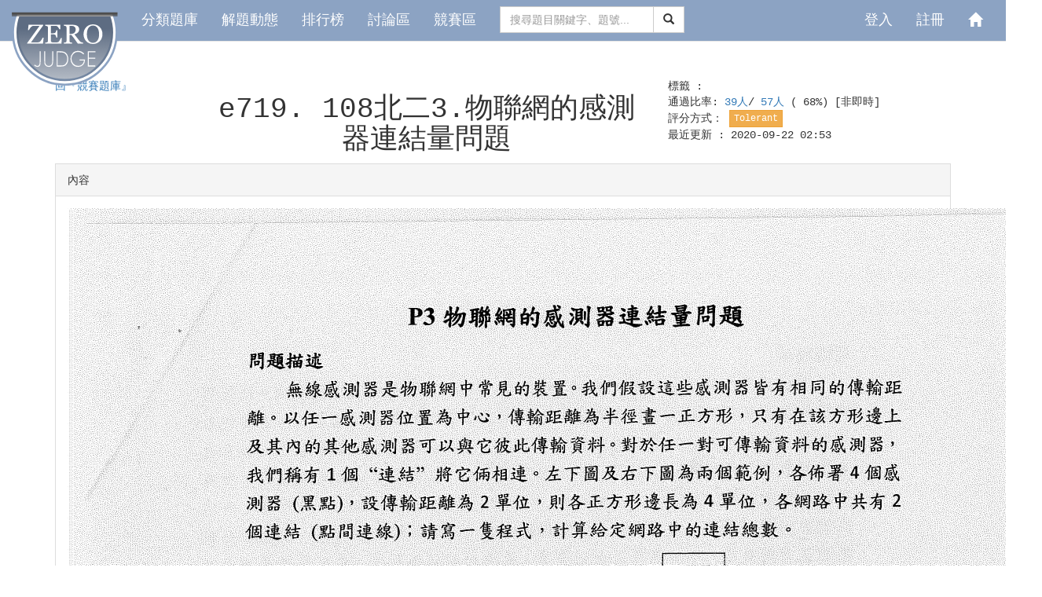

--- FILE ---
content_type: text/html;charset=utf-8
request_url: https://zerojudge.tw/ShowProblem?problemid=e719
body_size: 49472
content:









<!DOCTYPE html>
<html>
<head>
	<meta charset="UTF-8">
	

	





<link rel="shortcut icon" href="./favicon.ico" type="image/x-icon" />


<link rel="stylesheet" href="/jscripts/bootstrap-3.3.7-dist/css/bootstrap.min.css">
<link rel="stylesheet"
	href="/jscripts/bootstrap-flat-3.3.4-dist/bootstrap-flat.min.css">

<link rel="stylesheet"
	href="/jscripts/bootstrap-flat-3.3.4-dist/bootstrap-flat-extras.min.css">

<link rel="stylesheet" href="/jscripts/bootstrap3-dialog/bootstrap-dialog.min.css">
<!-- <link rel="stylesheet" href="/jscripts/highlight.js/default.min.css"> -->

<link href="/jscripts/bootstrap-flat-3.3.4-dist/docs.min.css" rel="stylesheet">
<link href="/jscripts/bootstrap-flat-3.3.4-dist/docs-flat.css" rel="stylesheet">

<script src="/jscripts/jquery-1.11.3.min.js"></script>
<script src="/jscripts/jquery-ui-1.11.4/jquery-ui.min.js"></script>

<!-- <script type="text/javascript" src="/jscripts/jquery.timeout.interval.idle.js"></script> -->

<script src="/jscripts/bootstrap-3.3.7-dist/js/bootstrap.min.js"></script>
<script src="/jscripts/bootstrap3-dialog/bootstrap-dialog.min.js"></script>
<!-- <script src="/jscripts/highlight.js/highlight.min.js"></script> -->
<script type="text/javascript" src="/include/Modals/Modal_confirm.js?260122"></script>


<!-- /* 納入 npm 管理  -->
<link rel="stylesheet" href="/css/font-awesome.min.css">

<!-- 添加 Prism.js 基本引用 -->
<!-- <link rel="stylesheet" href="/css/prism-themes/prism.css"> -->
<!-- 行號功能：CSS -->
<!-- <link rel="stylesheet" href="/css/prism-plugins/prism-line-numbers.css"> -->
<!-- 基本 JS -->
<!-- <script src="/js/libs/prism.js"></script> -->
<!-- 行號功能：JS -->
<!-- <script src="/js/libs/prism-plugins/prism-autoloader.js"></script>
<script src="/js/libs/prism-plugins/prism-line-numbers.js"></script> -->
<!-- <script nonce="b80eb4c0-9146-4c2b-9026-399d16f90fd1">
		// 新增這段來確保 Prism.js 初始化
		if (typeof Prism !== 'undefined') {
			console.log("重新執行 Prism.highlightAll()");
			Prism.highlightAll();
		} else {
			console.error("Prism is not defined!");
		}

	// 立即設定 autoloader 路徑，不需等待頁面完全加載
	if (typeof Prism !== 'undefined' && Prism.plugins && Prism.plugins.autoloader) {
		console.log("立即設定 autoloader 路徑");
		Prism.plugins.autoloader.languages_path = '/js/libs/prism-components/';
	}
</script> -->

<!--  納入 npm 管理 */ -->


<!-- <link href="css/navbar.css" rel=stylesheet> -->
<script nonce="b80eb4c0-9146-4c2b-9026-399d16f90fd1">
	jQuery(document).ready(function () {
		$("input").eq(1).focus();
		$('.modal').on('shown.bs.modal', function () {
			$(this).focus()
		})
/* 		$("pre[id='code']").each(function(i, block) {
			// hljs.highlightBlock(block);
		});
 */
		// $("pre#language-*").each(function (i, block) {
		// 	hljs.highlightBlock(block);
		// });
	});

	jQuery(document).ajaxError(function (event, jqXHR, settings, thrownError) {
		console.log("CommonHead_BootstrapFlat.jsp: .ajaxError 進行全域捕捉 error:");
		console.log("CommonHead_BootstrapFlat.jsp: jqxhr.responseText=" + jqXHR.responseText);

		// // 嘗試解析回應文字並展示錯誤訊息
		// var alertDialog = {};
		// try {
		// 	alertDialog = jQuery.parseJSON(jqXHR.responseText);
		// } catch (e) {
		// 	alertDialog = {
		// 		type: "parseJSON Error",
		// 		title: "parseJSON Exception jqXHR.responseText: " + jqXHR.responseText,
		// 		message: "parseJSON Exception jqXHR.responseText: " + jqXHR.responseText,
		// 	};
		// }

		// // 判斷是否為 CSRF Filter 拋出的錯誤
		// if (alertDialog.type === "FILTER") {
		// 	// 根據狀態碼設置不同的對話框樣式
		// 	var dialogType;
		// 	switch (jqXHR.status) {
		// 		case 400: // Bad Request
		// 			dialogType = BootstrapDialog.TYPE_INFO;
		// 			break;
		// 		case 403: // Forbidden
		// 			dialogType = BootstrapDialog.TYPE_WARNING;
		// 			break;
		// 		case 500: // Internal Server Error
		// 			dialogType = BootstrapDialog.TYPE_DANGER;
		// 			break;
		// 		default: // Other cases
		// 			dialogType = BootstrapDialog.TYPE_INFO;
		// 			break;
		// 	}
		// 	// 顯示錯誤訊息對話框
		// 	BootstrapDialog.alert({
		// 		type: dialogType, // 動態設定對話框樣式
		// 		title: alertDialog.title || "Error",
		// 		message: alertDialog.message || "An unexpected error occurred.",
		// 		callback: function () {
		// 			console.log("Dialog 關閉");
		// 		}
		// 	});
		// }
	});
</script>
<style type="text/css">
span#acstyle {
	color: #00BB00;
	font-family: Arial, sans-serif;
	font-weight: bold;
}

.acstyle {
	color: #00BB00;
	font-family: Arial, sans-serif;
	font-weight: bold;
}

.Consolas {
	font-family: Consolas, 'Courier New', monospace;
}

.ProblemManagerOnly {
	background: url(images/bgcode.gif);
	border: 1px solid #F0F0F0;
	border-left: 6px solid #39F;
	color: #555;
	/* display: block; */
	font: normal 1em "Lucida Sans Unicode", serif;
	margin-bottom: 12px;
	padding: 8px 10px;
	white-space: normal;
}

.ForumManagerOnly {
	background: url(images/bgcode.gif);
	border: 1px solid #F0F0F0;
	border-left: 0.5em solid rgb(124, 180, 132);
	color: #555;
	/* display: block; */
	/* font: normal 1em "Lucida Sans Unicode", serif; */
	font-family: Consolas, 'Courier New', monospace;
	margin-bottom: 0.5em;
	/* padding: 8px 10px; */
	white-space: normal;
}

.ManagerOnly {
	background: url(images/bgcode.gif);
	border: 1px solid #F0F0F0;
	border-left: 6px solid rgb(132, 3, 3);
	color: #555;
	/* display: block; */
	/* font: normal 1em "Lucida Sans Unicode", serif; */
	font-family: Consolas, 'Courier New', monospace;
	margin-bottom: 12px;
	padding: 8px 10px;
	white-space: normal;
}

</style>
<meta charset="UTF-8">
<meta name="csrfToken" content="kr6h4nJY1KppReRC80pDuqdnDrndZ3qbdDsR8j_nKwU">
<title>e719. 108北二3.物聯網的感測器連結量問題 - 高中生程式解題系統</title>


	<!-- 
	<script type="text/javascript" src="ShowProblem.js?260122"></script>
	<script type="text/javascript" src="include/div/DivProblemStatusInfo.js?260122"></script>
	<script type="text/javascript" src="include/div/ProblemTags.js?260122"></script>
	 -->

	<!-- <script type="text/javascript" src="include/Modals/Modal_ProblemSetting.js?260122"></script> -->
	<!-- <script type="text/javascript"
		src="include/Modals/Body/ModalBody_ProblemSetting.js?260122"></script> -->
	<!-- <script type="text/javascript" src="include/ProblemToolbar.js?260122"></script> -->
	<!-- <script type="text/javascript" src="include/Modals/Modal_RejudgeProblem.js?260122"></script> -->
	<!-- <script type="text/javascript" src="include/dialog/ShowCode.js?260122"></script> -->

	<script nonce="b80eb4c0-9146-4c2b-9026-399d16f90fd1">
		MathJax = { tex: { inlineMath: [['$', '$'], ['\\(', '\\)']] } };
	</script>
	<script src="js/libs/mathjax/es5/tex-chtml.js" id="MathJax-script" async nonce="b80eb4c0-9146-4c2b-9026-399d16f90fd1"></script>

</head>

<body>
	







<style type="text/css">
body {
	padding-top: 60px;
}

.navbar-center {
	display: inline-block;
	float: none;
	vertical-align: top;
}

.navbar-collapse-center {
	text-align: center;
}

.dropdown-submenu {
	position: relative;
}

.dropdown-submenu>.dropdown-menu {
	top: 0;
	left: 100%;
	margin-top: -6px;
	margin-left: -1px;
	-webkit-border-radius: 0 6px 6px 6px;
	-moz-border-radius: 0 6px 6px;
	border-radius: 0 6px 6px 6px;
}

.dropdown-submenu:hover>.dropdown-menu {
	display: block;
}

.dropdown-submenu>a:after {
	display: block;
	content: " ";
	float: right;
	width: 0;
	height: 0;
	border-color: transparent;
	border-style: solid;
	border-width: 5px 0 5px 5px;
	border-left-color: #ccc;
	margin-top: 5px;
	margin-right: -10px;
}

.dropdown-submenu:hover>a:after {
	border-left-color: #fff;
}

.dropdown-submenu.pull-left {
	float: none;
}

.dropdown-submenu.pull-left>.dropdown-menu {
	left: -100%;
	margin-left: 10px;
	-webkit-border-radius: 6px 0 6px 6px;
	-moz-border-radius: 6px 0 6px 6px;
	border-radius: 6px 0 6px 6px;
}

pre {
	border: 0;
	background-color: transparent;
	margin: 0 0 0px;
	padding: 0px;
	white-space: pre-wrap;
	word-break: normal;
}

.bg-debugger {
	background: rgb(247, 177, 177); background-image: repeating-linear-gradient(30deg, hsla(0,0%,100%,.1), hsla(0,0%,100%,.1)15px, transparent 0,transparent 30px);
}

.bg-manager {
	background: rgb(239, 219, 131); background-image: repeating-linear-gradient(30deg, hsla(0,0%,100%,.1), hsla(0,0%,100%,.1)15px, transparent 0,transparent 30px);
}

.bg-owner {
	background: rgb(127, 150, 123); background-image: repeating-linear-gradient(30deg, hsla(0,0%,100%,.1), hsla(0,0%,100%,.1)15px, transparent 0,transparent 30px);
}


</style>








<div class="modal fade" id="Modal_SetUserPassword" role="dialog"
	tabindex="-1" aria-labelledby="myModalLabel">
	<div class="modal-dialog" role="document">
		<div class="modal-content">
			<div class="modal-header">
				<button type="button" class="close" data-dismiss="modal"
					aria-label="Close">
					<span aria-hidden="true">&times;</span>
				</button>
				<h4 class="modal-title" id="myModalLabel">解除綁定，重新設定系統帳號的密碼</h4>
			</div>
			<div class="modal-body">

				<form class="form-horizontal">
					<div class="form-group">
						<label for="tname" class="col-sm-3 control-label">您的系統帳號
							ID：</label>
						<div class="col-sm-9">
							<input class="form-control disabledInput" type="text"
								placeholder="" disabled>
						</div>
					</div>
					<div class="form-group">
						<label for="tname" class="col-sm-3 control-label">您的系統帳號：</label>
						<div class="col-sm-9">
							<input class="form-control disabledInput" type="text"
								placeholder="" disabled>
						</div>
					</div>
					<div class="form-group">
						<label for="tname" class="col-sm-3 control-label">您的帳號暱稱：</label>
						<div class="col-sm-9">
							<input class="form-control disabledInput" type="text"
								placeholder="" disabled>
						</div>
					</div>
					<div class="form-group">
						<label for="tname" class="col-sm-3 control-label">設定新密碼：</label>
						<div class="col-sm-9">
							<input type="password" class="form-control" name="UserPassword1"
								placeholder="設定新密碼" value="">
						</div>
					</div>
					<div class="form-group">
						<label for="tname" class="col-sm-3 control-label">設定新密碼：</label>
						<div class="col-sm-9">
							<input type="password" class="form-control" name="UserPassword2"
								placeholder="再打一次新密碼" value="">
						</div>
					</div>
				</form>
			</div>
			<div class="modal-footer">
				<button type="button" class="btn btn-default" data-dismiss="modal">取消</button>
				<button type="button" class="btn btn-primary js-submit-set-password"
					id="modal_setUserPassword_submit"
					data-contextpath=""
					data-userid="">解除綁定並設定密碼</button>
			</div>
		</div>
	</div>
</div>









<div class="modal fade" id="Modal_JoinVclassid" tabindex="-1" role="dialog" aria-labelledby="myModalLabel">
	<div class="modal-dialog" role="document">
		<div class="modal-content">
			<div class="modal-header">
				<button type="button" class="close" data-dismiss="modal" aria-label="Close">
					<span aria-hidden="true">&times;</span>
				</button>
				<h4 class="modal-title" id="myModalLabel">請輸入要加入的「課程代碼」</h4>
			</div>
			<div class="modal-body">
				<form class="form-horizontal">
					<div class="form-group">
						<div class="col-sm-12">
							<label for="tname">請向開設課程的使用者索取「課程代碼」 </label>
							<input type="text" class="form-control" name="vclasscode" placeholder="請輸入「課程代碼」：" value="">
						</div>
					</div>
				</form>
			</div>
			<div class="modal-footer">
				<button type="button" class="btn btn-default" data-dismiss="modal">取消</button>
				<button type="button" class="btn btn-primary js-submit-join-vclass"
						data-contextpath="">加入課程</button>
			</div>
		</div>
	</div>
</div>

<nav class="navbar navbar-default navbar-fixed-top" role="navigation">
	






<style>

/* navbar */
.navbar-default {
	/* background-color: #F8F8F8; */
	/*background-color: rgba(51, 122, 183, 1);*/
	/*background-color: #A8BDDB;*/ /* 原 ZeroJudge 色*/
	background-color: #8ca3c3;
	border-color: #E7E7E7;
	font-size: 18px;
}

/* title */
.navbar-default .navbar-brand {
	color: #777;
}

.navbar-default .navbar-brand:hover, .navbar-default .navbar-brand:focus
	{
	color: #5E5E5E;
}
/* link */
.navbar-default .navbar-nav>li>a {
	/* color: #777; */
	color: #FFFFFF; /*qx*/
}

.navbar-default .navbar-nav>li>a:hover, .navbar-default .navbar-nav>li>a:focus
	{
	color: #333;
}

.navbar-default .navbar-nav>.active>a, .navbar-default .navbar-nav>.active>a:hover,
	.navbar-default .navbar-nav>.active>a:focus {
	/* color: #555; */
	color: #FFFFFF;
	background-color: #E7E7E7;
}

.navbar-default .navbar-nav>.open>a, .navbar-default .navbar-nav>.open>a:hover,
	.navbar-default .navbar-nav>.open>a:focus {
	/* color: #555; */
	color: #FFFFFF;
	background-color: #D5D5D5;
}
/* caret */
.navbar-default .navbar-nav>.dropdown>a .caret {
	border-top-color: #777;
	border-bottom-color: #777;
}

.navbar-default .navbar-nav>.dropdown>a:hover .caret, .navbar-default .navbar-nav>.dropdown>a:focus .caret
	{
	border-top-color: #333;
	border-bottom-color: #333;
}

.navbar-default .navbar-nav>.open>a .caret, .navbar-default .navbar-nav>.open>a:hover .caret,
	.navbar-default .navbar-nav>.open>a:focus .caret {
	border-top-color: #555;
	border-bottom-color: #555;
}
/* mobile version */
.navbar-default .navbar-toggle {
	border-color: #DDD;
}

.navbar-default .navbar-toggle:hover, .navbar-default .navbar-toggle:focus
	{
	background-color: #DDD;
}

.navbar-default .navbar-toggle .icon-bar {
	background-color: #CCC;
}

@media ( max-width : 767px) {
	.navbar-default .navbar-nav .open .dropdown-menu>li>a {
		color: #777;
	}
	.navbar-default .navbar-nav .open .dropdown-menu>li>a:hover,
		.navbar-default .navbar-nav .open .dropdown-menu>li>a:focus {
		color: #333;
	}
}

.vcenter {
	display: inline-block;
	vertical-align: middle;
	/*float: none;*/
}
/*
.navbar-nav-center {
	width: 100%;
	text-align: center; 
	> li { float : none;
	display: inline-block;
}
}
*/
/* .navbar-brand {
	padding-top: 8px;
	height: 40px;
}
 */

.truncate {
	width: 100px;
	white-space: nowrap;
	overflow: hidden;
	text-overflow: ellipsis;
}

.FirstPageTitle {
	font-size: 1.2em;
	/*font-weight: bold;*/
	text-align: center;
}

</style>
<div class="container-fluid ZeroJudge_Navbar.jsp">
	<div class="navbar-header">
		<a class="navbar-brand" href="/">
			<img src="[data-uri]" style="" />
		</a>
	</div>
	<!-- Brand and toggle get grouped for better mobile display -->

	<!-- Collect the nav links, forms, and other content for toggling -->
	<div class="collapse navbar-collapse" id="bs-example-navbar-collapse-1">
		
			
			
			
			
				<ul class="nav navbar-nav">
					<li><a href="/Problems">
							分類題庫
						</a></li>
					<li><a href="/Submissions">
							解題動態
						</a></li>
					<li><a href="/Ranking">
							排行榜
						</a></li>
					<li><a href="/Forum">
							討論區
						</a></li>
					<li><a href="/Contests">
							競賽區
						</a></li>
				</ul>
				<form name="form1" class="navbar-form navbar-center" role="search" method="POST"
					action="/Problems">
					<div class="input-group">
						<input type="text" class="form-control" placeholder="搜尋題目關鍵字、題號..." name="searchword"> <span
							class="input-group-btn">
							<button class="btn btn-default" type="submit">
								<span class="glyphicon glyphicon-search" aria-hidden="true"></span>
							</button>
						</span>
					</div>
					<input type="hidden" name="csrfToken" value="kr6h4nJY1KppReRC80pDuqdnDrndZ3qbdDsR8j_nKwU">
				</form>
			
		
	
	
		<ul class="nav navbar-nav navbar-right">
			
				
		</ul>
		<ul class="nav navbar-nav navbar-right">
			
				
					
					
						
							<li><a href="/Login">
									登入
								</a></li>
							<li><a href="/InsertUser">
									註冊
								</a></li>
						
					
				
				<li><a href="/"><span class="glyphicon glyphicon-home"
							aria-hidden="true"></span></a></li>
				<li>
		</ul>
	</div>
	<!-- /.navbar-collapse -->
</div>
<!-- /.container-fluid -->

<script type="module" src="/js/components/ZeroJudge_Navbar.js"></script>
</nav>
<br>
<br>
	<div class="container">
		<div class="row Consolas">
			<div class="col-md-2">
				
					<a href="./Problems?tabid=CONTEST">回『競賽題庫』</a>
				
			</div>
			<div class="col-md-6 text-center">
				
				
				<div class="h1" title="open">
					






	
	
		
	
	
	
	
	
	
	
	
	

 e719.
					<span id="problem_title">108北二3.物聯網的感測器連結量問題</span>
				</div>
			</div>
			<div class="col-md-4">
				
				標籤
				:
				
				





<style style="text/css">
.tag a {
	text-decoration: none;
	color: inherit;
}

.tag a:hover {
	text-decoration: underline;
	color: inherit;
}

.tag a:VISITED {
	text-decoration: underline;
	color: inherit;
}
</style>
<span class="tag"> 
</span>
<br />
				通過比率:
				<span title="解題統計">
					<a href="./Submissions?problemid=e719&status=AC"
						title="不重複的通過人數">39人</a>/
					<a href="./Submissions?problemid=e719" title="不重複的嘗試解題人數">57人
					</a>
					
						
						
							(
							68%)
						
					
				</span>[非即時]<br> 評分方式：
				<div class="btn btn-warning btn-xs">Tolerant</div>
				<br /> 最近更新 :
				2020-09-22 02:53
				<br /> <br />
				
				
				












			</div>
		</div>
		<div class="row">
			<div class="col-md-12">
				
					<div class="row">
						<div class="col-md-12">
							<div class="panel panel-default">
								<div class="panel-heading">
									內容
								</div>
								<div class="panel-body">
									<div id="problem_content" class="problembox"><p><img src="ShowImage?id&#61;1403" width="1240" height="1754" /></p>
									</div>
								</div>
							</div>
						</div>
					</div>

					<!-- 				<div class="row">
					<div class="col-md-6"></div>
					<div class="col-md-6"></div>
				</div>
 -->
					<!-- ///////
 -->
					<div class="row">
						<div class="col-md-9">
							<div class="row">
								<div class="col-md-6">
									<div class="panel panel-default">
										<div class="panel-heading">
											輸入說明
										</div>
										<div class="panel-body">
											<div id="problem_theinput" class="problembox"></div>
										</div>
									</div>
								</div>
								<div class="col-md-6">
									<div class="panel panel-default">
										<div class="panel-heading">
											輸出說明
										</div>
										<div class="panel-body">
											
												<div id="problem_theoutput" class="problembox">
												</div>
											
										</div>
									</div>
								</div>
							</div>
							
								<div class="row">
									<div class="col-md-6">
										<div class="panel panel-default">
											<div class="panel-heading">
												範例輸入
												#1
											</div>
											<div class="panel-body">
												<!-- 											<div class="problembox">
 -->
												<pre>3 4
2 1
2 5
4 5
6 4</pre>

												<!-- 											</div>
 -->
											</div>
										</div>
									</div>
									<div class="col-md-6">
										<div class="panel panel-default">
											<div class="panel-heading">
												範例輸出
												#1
											</div>
											<div class="panel-body">
												<div class="problembox">
													<pre>2</pre>
												</div>
											</div>
										</div>
									</div>
								</div>
							
								<div class="row">
									<div class="col-md-6">
										<div class="panel panel-default">
											<div class="panel-heading">
												範例輸入
												#2
											</div>
											<div class="panel-body">
												<!-- 											<div class="problembox">
 -->
												<pre>30 4
2 1
2 5
4 5
6 4</pre>

												<!-- 											</div>
 -->
											</div>
										</div>
									</div>
									<div class="col-md-6">
										<div class="panel panel-default">
											<div class="panel-heading">
												範例輸出
												#2
											</div>
											<div class="panel-body">
												<div class="problembox">
													<pre>6</pre>
												</div>
											</div>
										</div>
									</div>
								</div>
							
						</div>
						<div class="col-md-3">
							<div class="panel panel-default">
								<div class="panel-heading">測資資訊：</div>
								<div class="panel-body">
									記憶體限制：
									512
									MB<br />
									
										公開
										
										測資點#0 (4%): 1.0s
										, <1M<br />
									
										公開
										
										測資點#1 (4%): 1.0s
										, <10M<br />
									
										公開
										
										測資點#2 (4%): 1.0s
										, <1M<br />
									
										公開
										
										測資點#3 (4%): 1.0s
										, <10M<br />
									
										公開
										
										測資點#4 (4%): 1.0s
										, <10M<br />
									
										公開
										
										測資點#5 (4%): 1.0s
										, <1M<br />
									
										公開
										
										測資點#6 (4%): 1.0s
										, <1M<br />
									
										公開
										
										測資點#7 (4%): 1.0s
										, <1M<br />
									
										公開
										
										測資點#8 (4%): 1.0s
										, <1M<br />
									
										公開
										
										測資點#9 (4%): 1.0s
										, <1M<br />
									
										公開
										
										測資點#10 (4%): 1.0s
										, <1M<br />
									
										公開
										
										測資點#11 (4%): 1.0s
										, <1M<br />
									
										公開
										
										測資點#12 (4%): 1.0s
										, <1M<br />
									
										公開
										
										測資點#13 (4%): 1.0s
										, <1M<br />
									
										公開
										
										測資點#14 (4%): 1.0s
										, <1M<br />
									
										公開
										
										測資點#15 (4%): 1.0s
										, <1M<br />
									
										公開
										
										測資點#16 (4%): 1.0s
										, <1M<br />
									
										公開
										
										測資點#17 (4%): 1.0s
										, <1M<br />
									
										公開
										
										測資點#18 (4%): 1.0s
										, <1M<br />
									
										公開
										
										測資點#19 (4%): 1.0s
										, <1M<br />
									
										公開
										
										測資點#20 (4%): 1.0s
										, <1M<br />
									
										公開
										
										測資點#21 (4%): 1.0s
										, <1M<br />
									
										公開
										
										測資點#22 (4%): 1.0s
										, <1M<br />
									
										公開
										
										測資點#23 (4%): 1.0s
										, <1M<br />
									
										公開
										
										測資點#24 (4%): 1.0s
										, <1M<br />
									
								</div>
							</div>

						</div>
					</div>



					<!-- ///////
 -->
					<!-- 				<div class="row">
					<div class="col-md-6"></div>
					<div class="col-md-6"></div>
				</div>
 -->
					<div style="text-align: left; margin-bottom: 1em;">
						<strong>
							提示 ：
						</strong><br />
						<div id="problem_hint" class="problembox"><p>2019.12.1 <br />修改錯誤測資&#xff08;點落在感測正方形「邊上」應算在內的情況&#xff09;<br />增強測資強度&#xff08;N ≤ 100000&#xff0c;　　 -2147483648 ≤ 感測距離, x, y ≤ 2147483647&#xff09;</p></div>
					</div>
					<div style="text-align: left; margin-bottom: 1em;">
						<strong>
							標籤:
						</strong>
						<div class="problembox">
							
							





<style style="text/css">
.tag a {
	text-decoration: none;
	color: inherit;
}

.tag a:hover {
	text-decoration: underline;
	color: inherit;
}

.tag a:VISITED {
	text-decoration: underline;
	color: inherit;
}
</style>
<span class="tag"> 
</span>

						</div>
					</div>
					<div style="text-align: left;">
						<strong> 出處: </strong><br />
						<div class="problembox">
							
								




<style style="text/css">
	#reference a {
		text-decoration: none;
		color: inherit;
	}

	#reference a:hover {
		text-decoration: underline;
		color: inherit;
	}

	#reference a:VISITED {
		text-decoration: underline;
		color: inherit;
	}
</style>


	
		<span id="reference">
			
				<a href="./Problems?tag=108">108</a>
			
				<a href="./Problems?tag=北二區">北二區</a>
			
				<a href="./Problems?tag=桃竹苗">桃竹苗</a>
			
				<a href="./Problems?tag=資訊學科能力複賽">資訊學科能力複賽</a>
			
		</span>


								







                [管理者：
	






	
		<span style="display: inline-block;">
			
			<span><a href="./UserStatistic?id=67469" title="mushroom.cs98@g2.nctu.edu.tw">mushroom.cs9
					...
				</a></span><span title="mushroom">(mushroom)</span>
			<!-- (mushroom)  -->
		</span>
		<!-- <a href="./UserStatistic?id=67469">mushroom.cs98@g2.nctu.edu.tw</a> -->
	

	



]


						</div>
					</div>
			</div>
		</div>
		<br>
		<div class="row">
			<div class="col-md-12">
				
				
				
					<a href="./Submissions?problemid=e719" type="button" class="btn btn-success">
						本題狀況
					</a>
					<a href="./Forum?problemid=e719" type="button" class="btn btn-success">
						本題討論
					</a>
					<a href="./BestSolutions?problemid=e719" type="button"
						class="btn btn-success">排行</a>
					
					





<span id="VoteProblem">
	<button id="recommendButton" type="button" class="btn btn-default" title="推" style="display:none;">
		<i id="notVotedIcon" class="fa fa-thumbs-o-up" aria-hidden="true" style="display:none;"></i>
		<i id="votedIcon" class="fa fa-thumbs-up" aria-hidden="true" style="display:none;"></i>
		推
	</button>


	<!-- 		
		<button id="notRecommendButton" type="button" class="btn btn-danger">不推薦</button>
	 -->
	<script nonce="b80eb4c0-9146-4c2b-9026-399d16f90fd1">
		//console.log("problemid: e719");
		let startElement = document.getElementById('recommendButton');
		let closestDiv = startElement.closest('span');
		//let targetElement = closestDiv.querySelector('#targetId');

		// 檢查使用者是否已經投過票
		fetch('./vote/problemid/e719')
			.then(response => {
				//console.log("!!!response.status == ", response.status);
				if (response.status === 200) {
					closestDiv.querySelector('#recommendButton').style.display = ''; // 顯示按鈕
					closestDiv.querySelector('#notVotedIcon').style.display = ''; // 顯示圖示
					return response.json();
				} else {
					closestDiv.querySelector('#recommendButton').style.display = 'none'; // 不顯示按鈕
					closestDiv.querySelector('#notVotedIcon').style.display = 'none'; // 不顯示圖示	
					return response.json().then(err => {
						throw new Error(err.message);
					});
				}
			})
			.then(data => {
				if (data.id > 0) { // 已經投過票
					closestDiv.querySelector('#notVotedIcon').style.display = 'none';
					closestDiv.querySelector('#votedIcon').style.display = '';
					closestDiv.querySelector('#recommendButton').disabled = true;
					//console.log("GET: /vote/problemid/e719 () 已經投完: data=", data);
				} else {
					//console.log("problem#e719 () 可以投票: data=", data);
				}
			})
			.catch((error) => {
				console.error('Error:', error.message);
			});

		document.getElementById('recommendButton').addEventListener('click', async function () {
			var button = this; // 獲取當前按鈕對象
			let voteData = {
				problemid: 'e719',
			};
			//console.log("voteData: ", voteData);
			//console.log("voteData.problemid: ", voteData.problemid);

			// 從 <meta> 標籤中取得 CSRF Token
			const csrfToken = document.querySelector('meta[name="csrfToken"]').getAttribute('content');

			// 取得 closestDiv，假設您的按鈕位於一個 <span> 元素內
			var closestDiv = button.closest('span'); // 根據實際情況調整選取器

			try {
				const response = await fetch('./vote/problemid/', {
					method: 'POST',
					headers: {
						'Content-Type': 'application/json',
						'X-CSRF-Token': csrfToken // 添加 CSRF Token 到請求頭
					},
					body: JSON.stringify(voteData)
				});

				//console.log("response.status == ", response.status);

				const data = await response.json(); // 解析回應資料

				if (response.status !== 200) {
					throw new Error(data.message);
				}

				//console.log("POST vote: ", data);
				closestDiv.querySelector('#notVotedIcon').style.display = 'none';
				closestDiv.querySelector('#votedIcon').style.display = '';
				closestDiv.querySelector('#recommendButton').disabled = true;
			} catch (error) {
				console.error('Error:', error);
			}
		});

		// 不推薦按鈕，尚未完成實作
		// var notRecommendButton = closestDiv.querySelector('#notRecommendButton');
		// if (notRecommendButton) {
		// 	notRecommendButton.addEventListener('click', async function () {
		// 		try {
		// 			const response = await fetch(`./NotRecommend?problemid=e719`);
		// 			if (!response.ok) {
		// 				throw new Error(`HTTP 錯誤！狀態碼：`);
		// 			}
		// 			const data = await response.text();
		// 			alert("不推薦成功！");
		// 		} catch (error) {
		// 			alert("出錯了：" + error);
		// 		}
		// 	});
		// } else {
		// 	console.error('未找到 notRecommendButton 元素');
		// }

	</script>

</span>
				
			</div>
		</div>
		<br>
		
			<div class="row">
				<div class="col-md-12">
					<table class="table table-hover">
						<tr>
							<td>
								編號
							</td>
							<td>
								身分
							</td>
							<td>
								
									題目
								
							</td>
							<td width="50%">
								主題
							</td>
							<td width="10%">
								人氣
							</td>
							<td width="18%">
								發表日期
							</td>
						</tr>

						
							
							
								<tr>
									<td colspan="6">
										<div align="center">沒有發現任何「解題報告」</div>
									</td>
								</tr>
							
						
					</table>
				</div>
			</div>
		
	</div>
	






<!-- <blockquote class="blockquote-reverse">
	-->
<hr>

<footer class="text-right">

	<!-- cleaner BEGIN -->
	












	<!-- cleaner END -->
	<div class="well">
		
		3975/8147 MB (48.8%) |
		
			<span id="PerformanceFilter">126ms</span>
		
		| 4 人上線 |
		Queue:0 | 3.136.160.62 |<br> Powered by
		<a href="http://zerojudge.tw/" target="_blank">ZeroJudge</a>
		<span title="tag:3.8
branch: develop/3.8/misc
commit: 73970e6
message: 增加 SQL 執行日誌紀錄，記錄執行的 SQL 語句
committime: 2026-01-20T17:03:55+0800
buildtime: 2026-01-20T17:10:12+0800">3.8|develop/3.8/misc|73970e6</span> |
		<span
			title="tag:3.8
branch: develop/3.8/misc
commit: 4f64df8
message: 強化日誌記錄與請求上下文管理
build: 2025-12-30T18:21:02+0800"> develop/3.8/misc
commit</span>
		| 260122
	</div>
</footer>

	<script type="module" src="./js/pages/ShowProblem.js"></script>
</body>
</html>


--- FILE ---
content_type: text/css
request_url: https://zerojudge.tw/jscripts/bootstrap-flat-3.3.4-dist/bootstrap-flat.min.css
body_size: 8323
content:
/*!
 * Flat styles for Bootstrap v3.0.0
 *
 * Copyright 2013 Scott Dorman
 * Licensed under the Apache License v2.0
 * http://www.apache.org/licenses/LICENSE-2.0
 *
 * Designed and built with all the love in the world by @sdorman.
 */
.img-thumbnail{border-radius:0}code,pre{border-radius:0}kbd{border-radius:0;-webkit-box-shadow:none;box-shadow:none}.form-control{border-radius:0;-webkit-box-shadow:none;box-shadow:none}.form-control:focus{border-color:#66afe9;outline:thin dotted #777;outline:5px auto -webkit-focus-ring-color;outline-offset:-2px;-webkit-box-shadow:none;box-shadow:none}.form-group-sm .form-control,.form-group-lg .form-control{border-radius:0}.has-success .form-control,.has-warning .form-control,.has-error .form-control{-webkit-box-shadow:none;box-shadow:none}.has-success .form-control:focus,.has-warning .form-control:focus,.has-error .form-control:focus{outline:thin dotted #777;outline:5px auto -webkit-focus-ring-color;outline-offset:-2px;-webkit-box-shadow:none;box-shadow:none}.input-sm,.input-lg{border-radius:0}.btn{border-radius:0}.btn:active,.btn.active{-webkit-box-shadow:none;box-shadow:none}.btn-lg,.btn-sm,.btn-xs{border-radius:0}.btn-group-lg>.btn,.btn-group-sm>.btn,.btn-group-xs>.btn{border-radius:0}.btn-group-vertical>.btn:first-child:not(:last-child){border-top-right-radius:0}.btn-group-vertical>.btn:last-child:not(:first-child){border-bottom-left-radius:0}.btn-group.open .dropdown-toggle{-webkit-box-shadow:none;box-shadow:none}.input-group-lg>.form-control,.input-group-lg>.input-group-addon,.input-group-lg>.input-group-btn>.btn,.input-group-sm>.form-control,.input-group-sm>.input-group-addon,.input-group-sm>.input-group-btn>.btn{border-radius:0}.input-group-addon{border-radius:0}.input-group-addon.input-sm,.input-group-addon.input-lg{border-radius:0}.dropdown-menu{border-radius:0;-webkit-box-shadow:none;box-shadow:none}.nav-tabs>li>a{border-radius:0}@media(min-width:768px){.nav-tabs.nav-justified>li>a{border-radius:0}.nav-tabs-justified>li>a{border-radius:0}.navbar{border-radius:0}.modal-content{-webkit-box-shadow:none;box-shadow:none}}.nav-pills>li>a{border-radius:0}.navbar-collapse{-webkit-box-shadow:none;box-shadow:none}.navbar-toggle{border-radius:0}.navbar-toggle .icon-bar{border-radius:0}.navbar-form{-webkit-box-shadow:none;box-shadow:none}.navbar-fixed-bottom .navbar-nav>li>.dropdown-menu{border-top-left-radius:0;border-top-right-radius:0}.breadcrumb{border-radius:0}.pagination{border-radius:0}.pagination>li:first-child>a,.pagination>li:first-child>span{border-bottom-left-radius:0;border-top-left-radius:0}.pagination>li:last-child>a,.pagination>li:last-child>span{border-bottom-right-radius:0;border-top-right-radius:0}.pagination-lg>li:first-child>a,.pagination-lg>li:first-child>span,.pagination-lg>li:last-child>a,.pagination-lg>li:last-child>span{border-bottom-right-radius:0;border-top-right-radius:0}.pagination-sm>li:first-child>a,.pagination-sm>li:first-child>span,.pagination-sm>li:last-child>a,.pagination-sm>li:last-child>span{border-bottom-right-radius:0;border-top-right-radius:0}.pager li>a,.pager li>span{border-radius:0}.label{border-radius:0}.badge{border-radius:0}.container .jumbotron{border-radius:0}.thumbnail{border-radius:0}.alert{border-radius:0}.progress{border-radius:0;-webkit-box-shadow:none;box-shadow:none}.progress-bar{-webkit-box-shadow:none;box-shadow:none}.list-group-item:first-child{border-top-right-radius:0;border-top-left-radius:0}.list-group-item:last-child{border-bottom-right-radius:0;border-bottom-left-radius:0}.panel{border-radius:0;-webkit-box-shadow:none;box-shadow:none}.panel>.list-group:first-child .list-group-item:first-child,.panel>.panel-collapse>.list-group:first-child .list-group-item:first-child{border-top-right-radius:0;border-top-left-radius:0}.panel>.list-group:last-child .list-group-item:last-child,.panel>.panel-collapse>.list-group:last-child .list-group-item:last-child{border-bottom-right-radius:0;border-bottom-left-radius:0}.panel>.table:first-child,.panel>.table-responsive:first-child>.table:first-child{border-top-left-radius:3px;border-top-right-radius:3px}.panel>.table:first-child>thead:first-child>tr:first-child,.panel>.table-responsive:first-child>.table:first-child>thead:first-child>tr:first-child,.panel>.table:first-child>tbody:first-child>tr:first-child,.panel>.table-responsive:first-child>.table:first-child>tbody:first-child>tr:first-child{border-top-left-radius:3px;border-top-right-radius:3px}.panel>.table:first-child>thead:first-child>tr:first-child td:first-child,.panel>.table-responsive:first-child>.table:first-child>thead:first-child>tr:first-child td:first-child,.panel>.table:first-child>tbody:first-child>tr:first-child td:first-child,.panel>.table-responsive:first-child>.table:first-child>tbody:first-child>tr:first-child td:first-child,.panel>.table:first-child>thead:first-child>tr:first-child th:first-child,.panel>.table-responsive:first-child>.table:first-child>thead:first-child>tr:first-child th:first-child,.panel>.table:first-child>tbody:first-child>tr:first-child th:first-child,.panel>.table-responsive:first-child>.table:first-child>tbody:first-child>tr:first-child th:first-child{border-top-left-radius:3px}.panel>.table:first-child>thead:first-child>tr:first-child td:last-child,.panel>.table-responsive:first-child>.table:first-child>thead:first-child>tr:first-child td:last-child,.panel>.table:first-child>tbody:first-child>tr:first-child td:last-child,.panel>.table-responsive:first-child>.table:first-child>tbody:first-child>tr:first-child td:last-child,.panel>.table:first-child>thead:first-child>tr:first-child th:last-child,.panel>.table-responsive:first-child>.table:first-child>thead:first-child>tr:first-child th:last-child,.panel>.table:first-child>tbody:first-child>tr:first-child th:last-child,.panel>.table-responsive:first-child>.table:first-child>tbody:first-child>tr:first-child th:last-child{border-top-right-radius:3px}.panel>.table:last-child,.panel>.table-responsive:last-child>.table:last-child{border-bottom-right-radius:3px;border-bottom-left-radius:3px}.panel>.table:last-child>tbody:last-child>tr:last-child,.panel>.table-responsive:last-child>.table:last-child>tbody:last-child>tr:last-child,.panel>.table:last-child>tfoot:last-child>tr:last-child,.panel>.table-responsive:last-child>.table:last-child>tfoot:last-child>tr:last-child{border-bottom-right-radius:3px;border-bottom-left-radius:3px}.panel>.table:last-child>tbody:last-child>tr:last-child td:first-child,.panel>.table-responsive:last-child>.table:last-child>tbody:last-child>tr:last-child td:first-child,.panel>.table:last-child>tfoot:last-child>tr:last-child td:first-child,.panel>.table-responsive:last-child>.table:last-child>tfoot:last-child>tr:last-child td:first-child,.panel>.table:last-child>tbody:last-child>tr:last-child th:first-child,.panel>.table-responsive:last-child>.table:last-child>tbody:last-child>tr:last-child th:first-child,.panel>.table:last-child>tfoot:last-child>tr:last-child th:first-child,.panel>.table-responsive:last-child>.table:last-child>tfoot:last-child>tr:last-child th:first-child{border-bottom-left-radius:3px}.panel>.table:last-child>tbody:last-child>tr:last-child td:last-child,.panel>.table-responsive:last-child>.table:last-child>tbody:last-child>tr:last-child td:last-child,.panel>.table:last-child>tfoot:last-child>tr:last-child td:last-child,.panel>.table-responsive:last-child>.table:last-child>tfoot:last-child>tr:last-child td:last-child,.panel>.table:last-child>tbody:last-child>tr:last-child th:last-child,.panel>.table-responsive:last-child>.table:last-child>tbody:last-child>tr:last-child th:last-child,.panel>.table:last-child>tfoot:last-child>tr:last-child th:last-child,.panel>.table-responsive:last-child>.table:last-child>tfoot:last-child>tr:last-child th:last-child{border-bottom-right-radius:3px}.panel-heading{border-top-right-radius:0;border-top-left-radius:0}.panel-footer{border-bottom-right-radius:0;border-bottom-left-radius:0}.panel-group .panel{border-radius:0}.well{border-radius:0;-webkit-box-shadow:none;box-shadow:none}.well-lg,.well-sm{border-radius:0}.close{text-shadow:none}.modal-content{border-radius:0;-webkit-box-shadow:none;box-shadow:none}.tooltip-inner{border-radius:0}.popover{border-radius:0;-webkit-box-shadow:none;box-shadow:none}.popover-title{border-radius:0}.carousel-control{text-shadow:none}.carousel-indicators li{border-radius:0}.carousel-caption{text-shadow:none}

--- FILE ---
content_type: application/javascript
request_url: https://zerojudge.tw/js/utils/prismConfig.js
body_size: 3718
content:
// ./js/utils/prismConfig.js

let prismInitialized = false;

/**
 * 輔助函數：載入單一資源
 * @param {string} type 'script' or 'style'
 * @param {string} path Resource path
 * @returns {Promise<void>}
 */
function loadResource(type, path) {
    return new Promise((resolve, reject) => {
        let element;
        if (type === 'script') {
            element = document.createElement('script');
            element.src = path;
            document.body.appendChild(element); // 腳本通常放 body 尾部
        } else { // style
            element = document.createElement('link');
            element.rel = 'stylesheet';
            element.href = path;
            document.head.appendChild(element); // 樣式放 head
        }
        element.onload = () => resolve();
        element.onerror = (err) => {
            console.error(`無法載入資源: ${path}`, err);
            reject(new Error(`無法載入資源: ${path}`)); // 拋出錯誤以便 Promise.all 捕獲
        };
    });
}


/**
 * 初始化 Prism.js
 */
export async function initPrism() {
    // 檢查是否已初始化
    if (prismInitialized && typeof Prism !== 'undefined') {
        //console.log('Prism 已初始化，跳過。');
        return Prism;
    }
    // 防止重複執行初始化過程 (如果同時被多次調用)
    if (window.prismInitializing) {
        //console.log('Prism 正在初始化中，請稍候...');
        // 可以返回一個等待中的 Promise，或直接返回 null/undefined
        return null;
    }
    window.prismInitializing = true; // 標記正在初始化

    try {
        //console.log('開始初始化 Prism...');

        // 1. 並行載入所有 CSS
        const cssResources = [
            { type: 'style', path: '/css/prism-themes/prism.css' },
            { type: 'style', path: '/css/prism-plugins/prism-line-numbers.css' }
        ];
        await Promise.all(cssResources.map(res => loadResource(res.type, res.path)));

        // 2. 載入 Prism 核心
        await loadResource('script', '/js/libs/prism.js');

        // 檢查 Prism 是否已定義
        if (typeof Prism === 'undefined') {
            throw new Error('Prism Core 載入後，Prism 物件仍未定義。');
        }

        // 3. 並行載入依賴 Prism Core 的插件
        const pluginResources = [
            { type: 'script', path: '/js/libs/prism-plugins/prism-autoloader.js' },
            { type: 'script', path: '/js/libs/prism-plugins/prism-line-numbers.js' }
        ];
        await Promise.all(pluginResources.map(res => loadResource(res.type, res.path)));

        // 4. 設定 Autoloader 路徑 (此時 Prism 和插件應該都已可用)
        if (Prism.plugins && Prism.plugins.autoloader) {
            Prism.plugins.autoloader.languages_path = '/js/libs/prism-components/';
            //console.log('Autoloader languages_path 設定完成。');
        } else {
            // 如果到這裡仍然未定義，表示插件載入或執行有問題
            console.error('Autoloader 插件載入或初始化失敗，無法設定 languages_path');
            // 可以選擇拋出錯誤或繼續執行
            // throw new Error('Autoloader 插件初始化失敗');
        }

        // 5. 執行高亮
        // 稍微延遲一點點執行 highlightAll，給瀏覽器一點反應時間，有時有幫助
        await new Promise(resolve => setTimeout(resolve, 0));
        Prism.highlightAll();
        //console.log('Prism.highlightAll() 已執行。');

        // 標記為已初始化
        prismInitialized = true;
        return Prism;

    } catch (error) {
        console.error('初始化 Prism 失敗:', error);
        prismInitialized = false; // 重設狀態
        return null; // 或拋出錯誤 throw error;
    } finally {
        window.prismInitializing = false; // 清除初始化標記
    }
}

--- FILE ---
content_type: application/javascript
request_url: https://zerojudge.tw/js/components/ProblemLevelDifficultySelect.js
body_size: 6092
content:
// filepath: /home/jiangsir/Documents/ZeroJudge/src/main/webapp/js/components/DifficultySelect.js
import { modalAlert } from '../utils/modalAlert.js';
import { sendFetchRequest } from '../utils/sendFetchRequest.js';

/**
 * 發送請求以更新題目的難度等級。
 * @param {string} problemid - 題目 ID。
 * @param {string} difficulty - 新的難度等級 (0-5)。
 * @param {HTMLSelectElement} selectElement - 觸發事件的 select 元素，用於錯誤時恢復狀態。
 */
async function setDifficulty(problemid, difficulty, selectElement) {
    //console.log(`Setting difficulty for ${problemid} to ${difficulty}`);
    const originalValue = selectElement.dataset.difficulty || '0'; // 記錄原始值

    try {
        await sendFetchRequest({
            method: 'POST',
            url: './Problem.api',
            data: {
                action: 'setDifficulty',
                problemid: problemid,
                difficulty: difficulty
            },
            onSuccess: (response) => {
                //console.log("Difficulty set successfully:", response);
                // 成功後重新載入頁面以反映變更
                location.reload();
            },
            responseType: 'text' // 後端似乎回傳 text
        });
    } catch (error) {
        console.error("Error setting difficulty:", error);
        modalAlert(
            error.type || 'error',
            error.title || '設定失敗',
            error.content || '更新題目難度時發生錯誤。'
        );
        // 發生錯誤時，將下拉選單恢復到原始值
        if (selectElement) {
            selectElement.value = originalValue;
        }
    }
}

/**
 * 發送請求以更新題目的分級等級。
 * @param {string} pid - 題目 ID。
 * @param {string} problemlevel - 新的分級等級 (0-6)。
 * @param {HTMLSelectElement} selectElement - 觸發事件的 select 元素，用於錯誤時恢復狀態。
 */
async function setProblemLevel(pid, problemlevel, selectElement) {
    //console.log(`Setting problem level for ${pid} to ${problemlevel}`);
    const originalValue = selectElement.dataset.problemlevel || '0'; // 記錄原始值
    
    try {
        await sendFetchRequest({
            method: 'POST',
            url: './Problem.api',
            data: {
                action: 'setProblemlevel',
                pid: pid,
                problemlevel: problemlevel
            },
            onSuccess: (response) => {
                //console.log("Problem level set successfully:", response);
                // 成功後重新載入頁面以反映變更
                location.reload();
            },
            responseType: 'text' // 後端似乎回傳 text
        });
    } catch (error) {
        console.error("Error setting problem level:", error);
        modalAlert(
            error.type || 'error',
            error.title || '設定失敗',
            error.content || '更新題目分級時發生錯誤。'
        );
        // 發生錯誤時，將下拉選單恢復到原始值
        if (selectElement) {
            selectElement.value = originalValue;
        }
    }
}

/**
 * 初始化所有 name="difficulty" 的下拉選單。
 * 設定初始值並綁定 change 事件監聽器。
 */
export function initializeDifficultySelect() {
    const difficultySelects = document.querySelectorAll('select[name="difficulty"]');

    if (difficultySelects.length === 0) {
        // console.log('No difficulty selects found to initialize.');
        return; // 沒有找到元素，直接返回
    }

    //console.log(`Initializing ${difficultySelects.length} difficulty select(s)...`);

    difficultySelects.forEach(select => {
        const initialDifficulty = select.dataset.difficulty || '0'; // 預設為 '0' (未分級)
        const problemid = select.dataset.problemid;

        // 1. 設定初始選中項
        select.value = initialDifficulty;

        // 2. 綁定 change 事件監聽器
        select.addEventListener('change', (event) => {
            const selectedSelect = event.target;
            const difficultyValue = selectedSelect.value;

            //console.log(`Difficulty changed for ${problemid} to ${difficultyValue}`);

            // 確保 problemid 存在且選擇的值有效
            if (problemid && difficultyValue) {
                // 調用異步函數，傳入 select 元素本身以便錯誤恢復
                setDifficulty(problemid, difficultyValue, selectedSelect);
            }
        });
    });
    //console.log('Difficulty selects initialized.');
}

/**
 * 初始化所有 name="problemlevel" 的下拉選單。
 * 設定初始值並綁定 change 事件監聽器。
 */
export function initializeProblemLevelSelect() {
    const problemlevelSelects = document.querySelectorAll('select[name="problemlevel"]');

    if (problemlevelSelects.length === 0) {
        // console.log('No problem level selects found to initialize.');
        return; // 沒有找到元素，直接返回
    }

    //console.log(`Initializing ${problemlevelSelects.length} problem level select(s)...`);

    problemlevelSelects.forEach(select => {
        const initialLevel = select.dataset.problemlevel || '0'; // 預設為 '0' (未分級)
        const pid = select.dataset.pid;

        // 1. 設定初始選中項
        select.value = initialLevel;

        // 2. 綁定 change 事件監聽器
        select.addEventListener('change', (event) => {
            const selectedSelect = event.target;
            const levelValue = selectedSelect.value;

            //console.log(`Problem level changed for ${pid} to ${levelValue}`);

            // 確保 pid 存在且選擇的值有效
            if (pid && levelValue) {
                // 調用異步函數，傳入 select 元素本身以便錯誤恢復
                setProblemLevel(pid, levelValue, selectedSelect);
            }
        });
    });
    //console.log('Problem level selects initialized.');
}

/**
 * 同時初始化難度和分級選單
 */
export function initializeProblemSelects() {
    initializeDifficultySelect();
    initializeProblemLevelSelect();
}

// 預設匯出同時初始化兩種選單的主函數
export default initializeProblemSelects;